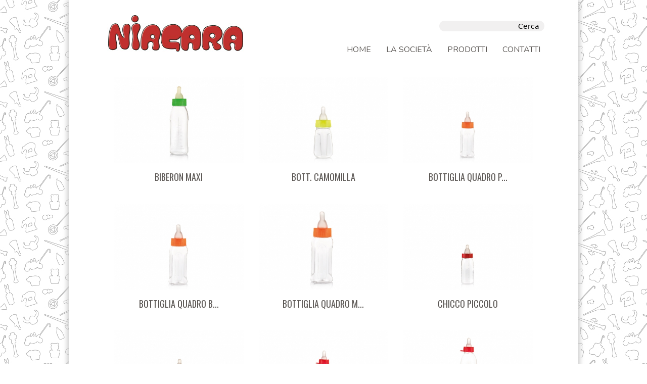

--- FILE ---
content_type: text/html; charset=utf-8
request_url: https://niagaragiocattoli.com/prodotti/novit%C3%A0-spingibili/big-wheel-luce?page=3
body_size: 5094
content:
<!DOCTYPE html>
<!--[if IEMobile 7]><html class="iem7"  lang="it" dir="ltr"><![endif]-->
<!--[if lte IE 6]><html class="lt-ie9 lt-ie8 lt-ie7"  lang="it" dir="ltr"><![endif]-->
<!--[if (IE 7)&(!IEMobile)]><html class="lt-ie9 lt-ie8"  lang="it" dir="ltr"><![endif]-->
<!--[if IE 8]><html class="lt-ie9"  lang="it" dir="ltr"><![endif]-->
<!--[if (gte IE 9)|(gt IEMobile 7)]><!--><html  lang="it" dir="ltr" prefix="content: http://purl.org/rss/1.0/modules/content/ dc: http://purl.org/dc/terms/ foaf: http://xmlns.com/foaf/0.1/ og: http://ogp.me/ns# rdfs: http://www.w3.org/2000/01/rdf-schema# sioc: http://rdfs.org/sioc/ns# sioct: http://rdfs.org/sioc/types# skos: http://www.w3.org/2004/02/skos/core# xsd: http://www.w3.org/2001/XMLSchema#"><!--<![endif]-->

<head>
  <meta charset="utf-8" />
<link rel="shortcut icon" href="https://niagaragiocattoli.com/sites/all/themes/niagaragiocattoli/favicon.ico" type="image/vnd.microsoft.icon" />
<meta name="Generator" content="Drupal 7 (http://drupal.org)" />
  <title>Niagara Giocattoli</title>

      <meta name="MobileOptimized" content="width">
    <meta name="HandheldFriendly" content="true">
    <meta name="viewport" content="width=device-width">
    <!--[if IEMobile]><meta http-equiv="cleartype" content="on"><![endif]-->

  <link type="text/css" rel="stylesheet" href="https://niagaragiocattoli.com/sites/default/files/css/css_lQaZfjVpwP_oGNqdtWCSpJT1EMqXdMiU84ekLLxQnc4.css" media="all" />
<link type="text/css" rel="stylesheet" href="https://niagaragiocattoli.com/sites/default/files/css/css_nC1d-SBYyC0mtl8cg8QvZAxa1AvfhjBAhcroisOCqNg.css" media="all" />
<link type="text/css" rel="stylesheet" href="https://niagaragiocattoli.com/sites/default/files/css/css_KpHsFsHL5G3x9EUJr5pMqQKsGs4fdCXEGrY6HhOgLHA.css" media="screen" />
<link type="text/css" rel="stylesheet" href="https://niagaragiocattoli.com/sites/default/files/css/css_GpoqO1H_YKBzOUVTKzK4d9W18v7xNMiFHpOi_Fjx5zo.css" media="all" />
<link type="text/css" rel="stylesheet" href="https://niagaragiocattoli.com/sites/default/files/css/css_L7dANEJqNTNkAjRDnAh0fAgaQ784JV4fZNRgq9BipNo.css" media="all" />
<link type="text/css" rel="stylesheet" href="https://niagaragiocattoli.com/sites/default/files/css/css_KtTfXHPK0Q17u9z1ZiWlyLVdQEuCvLckvg9GOsFwzzI.css" media="all" />
<link type="text/css" rel="stylesheet" href="https://fonts.googleapis.com/css?family=Nunito:regular&amp;subset=latin" media="all" />
  <script src="https://niagaragiocattoli.com/sites/default/files/js/js_v7z_ueNi9EIrZXPI8So7AkuzyXuKekr2jbdDptsM5Oc.js"></script>
<script src="https://niagaragiocattoli.com/sites/default/files/js/js_wRVmvt0AV4twZLhgH6_VGdRCOsYBpoe8cShXlRez7Q0.js"></script>
<script>(function(i,s,o,g,r,a,m){i["GoogleAnalyticsObject"]=r;i[r]=i[r]||function(){(i[r].q=i[r].q||[]).push(arguments)},i[r].l=1*new Date();a=s.createElement(o),m=s.getElementsByTagName(o)[0];a.async=1;a.src=g;m.parentNode.insertBefore(a,m)})(window,document,"script","https://www.google-analytics.com/analytics.js","ga");ga("create", "UA-7006306-49", {"cookieDomain":"auto"});ga("send", "pageview");</script>
<script src="https://niagaragiocattoli.com/sites/default/files/js/js_jeiRaTHapgLjCvYObQqb8NQvSQDlKlsqzax5nt_UzYE.js"></script>
<script>jQuery.extend(Drupal.settings, {"basePath":"\/","pathPrefix":"","ajaxPageState":{"theme":"niagaragiocattoli","theme_token":"dogLeo2SLBK01uyk81i3qaGl8X21wVNSdh7t4m6oCV4","js":{"sites\/all\/modules\/jquery_update\/replace\/jquery\/1.7\/jquery.min.js":1,"misc\/jquery.once.js":1,"misc\/drupal.js":1,"public:\/\/languages\/it_TQmXWXeOCKrfEkO8KBVj7Twh-H1VccLlItzivAmI0kI.js":1,"sites\/all\/modules\/better_exposed_filters\/better_exposed_filters.js":1,"sites\/all\/modules\/ctools\/js\/auto-submit.js":1,"sites\/all\/modules\/google_analytics\/googleanalytics.js":1,"0":1,"sites\/all\/libraries\/superfish\/jquery.hoverIntent.minified.js":1,"sites\/all\/libraries\/superfish\/superfish.js":1,"sites\/all\/libraries\/superfish\/supersubs.js":1,"sites\/all\/modules\/superfish\/superfish.js":1},"css":{"modules\/system\/system.base.css":1,"modules\/system\/system.menus.css":1,"modules\/system\/system.messages.css":1,"modules\/system\/system.theme.css":1,"modules\/comment\/comment.css":1,"modules\/field\/theme\/field.css":1,"sites\/all\/modules\/flexslider\/assets\/css\/flexslider_img.css":1,"modules\/node\/node.css":1,"modules\/search\/search.css":1,"modules\/user\/user.css":1,"sites\/all\/modules\/views\/css\/views.css":1,"sites\/all\/modules\/ctools\/css\/ctools.css":1,"sites\/all\/libraries\/superfish\/css\/superfish.css":1,"sites\/all\/themes\/niagaragiocattoli\/system.menus.css":1,"sites\/all\/themes\/niagaragiocattoli\/system.messages.css":1,"sites\/all\/themes\/niagaragiocattoli\/system.theme.css":1,"sites\/all\/themes\/niagaragiocattoli\/css\/styles.css":1,"https:\/\/fonts.googleapis.com\/css?family=Nunito:regular\u0026subset=latin":1}},"better_exposed_filters":{"datepicker":false,"slider":false,"settings":[],"autosubmit":false,"views":{"elenco_prodotti":{"displays":{"page":{"filters":{"field_categoria_tid_i18n":{"required":false}}}}}}},"urlIsAjaxTrusted":{"\/prodotti\/novit%C3%A0-spingibili\/big-wheel-luce":true,"\/prodotti\/novit%C3%A0-spingibili\/big-wheel-luce?page=3":true},"googleanalytics":{"trackOutbound":1,"trackMailto":1,"trackDownload":1,"trackDownloadExtensions":"7z|aac|arc|arj|asf|asx|avi|bin|csv|doc(x|m)?|dot(x|m)?|exe|flv|gif|gz|gzip|hqx|jar|jpe?g|js|mp(2|3|4|e?g)|mov(ie)?|msi|msp|pdf|phps|png|ppt(x|m)?|pot(x|m)?|pps(x|m)?|ppam|sld(x|m)?|thmx|qtm?|ra(m|r)?|sea|sit|tar|tgz|torrent|txt|wav|wma|wmv|wpd|xls(x|m|b)?|xlt(x|m)|xlam|xml|z|zip"},"superfish":{"1":{"id":"1","sf":{"animation":{"opacity":"show"},"speed":"\u0027fast\u0027","autoArrows":false,"dropShadows":false,"disableHI":false},"plugins":{"supposition":false,"bgiframe":false,"supersubs":{"minWidth":"12","maxWidth":"27","extraWidth":1}}}}});</script>
      <!--[if lt IE 9]>
    <script src="/sites/all/themes/zen/js/html5-respond.js"></script>
    <![endif]-->
  </head>
<body class="html not-front not-logged-in no-sidebars page-prodotti page-prodotti-novità-spingibili page-prodotti-novità-spingibili-big-wheel-luce i18n-it section-prodotti page-views" >
      <p id="skip-link">
      <a href="#main-menu" class="element-invisible element-focusable">Jump to navigation</a>
    </p>
      
<div id="page">

  <header class="header" id="header" role="banner">

          <a href="/" title="Home" rel="home" class="header__logo" id="logo"><img src="https://niagaragiocattoli.com/sites/default/files/niagara-giocattoli_0.jpg" alt="Home" class="header__logo-image" /></a>
    
    
    
      <div class="header__region region region-header">
    <div id="block-search-form" class="block block-search first odd" role="search">

      
  <form action="/prodotti/novit%C3%A0-spingibili/big-wheel-luce?page=3" method="post" id="search-block-form" accept-charset="UTF-8"><div><div class="container-inline">
      <h2 class="element-invisible">Form di ricerca</h2>
    <div class="form-item form-type-textfield form-item-search-block-form">
  <label class="element-invisible" for="edit-search-block-form--2">Cerca </label>
 <input title="Inserisci i termini da cercare." type="text" id="edit-search-block-form--2" name="search_block_form" value="" size="15" maxlength="128" class="form-text" />
</div>
<div class="form-actions form-wrapper" id="edit-actions"><input type="submit" id="edit-submit" name="op" value="Cerca" class="form-submit" /></div><input type="hidden" name="form_build_id" value="form-k9lVxgoMdrpYxrDXzH_MUSpZBhugnVsdMu3VcBsi2LE" />
<input type="hidden" name="form_id" value="search_block_form" />
</div>
</div></form>
</div>
<div id="block-superfish-1" class="block block-superfish last even">

      
  <ul id="superfish-1" class="menu sf-menu sf-main-menu sf-horizontal sf-style-none sf-total-items-4 sf-parent-items-0 sf-single-items-4"><li id="menu-218-1" class="first odd sf-item-1 sf-depth-1 sf-no-children"><a href="/" class="sf-depth-1">Home</a></li><li id="menu-1362-1" class="middle even sf-item-2 sf-depth-1 sf-no-children"><a href="/content/la-societ%C3%A0" class="sf-depth-1">La società</a></li><li id="menu-1239-1" class="active-trail middle odd sf-item-3 sf-depth-1 sf-no-children"><a href="/prodotti" title="" class="sf-depth-1">Prodotti</a></li><li id="menu-1657-1" class="last even sf-item-4 sf-depth-1 sf-no-children"><a href="/contatti" class="sf-depth-1">Contatti</a></li></ul>
</div>
  </div>

  </header>

  <div id="main">

    <div id="content" class="column" role="main">
                  <a id="main-content"></a>
                                                


<div class="view view-elenco-prodotti view-id-elenco_prodotti view-display-id-page view-dom-id-632fa5b9da01c15405c83d6ed8fddd29">
        
  
  
      <div class="view-content">
      <div class="item-list">    <ul>          <li class="views-row views-row-1 views-row-odd views-row-first">  
  <div class="views-field views-field-field-immagine">        <div class="field-content"><a href="/prodotti/contenitori/biberon-maxi"><img typeof="foaf:Image" src="https://niagaragiocattoli.com/sites/default/files/styles/prodotto_lista/public/prodotti/4_209.jpg?itok=Jc_ekUqG" width="432" height="286" alt="" /></a></div>  </div>  
  <div class="views-field views-field-title">        <span class="field-content"><a href="/prodotti/contenitori/biberon-maxi">BIBERON MAXI </a></span>  </div></li>
          <li class="views-row views-row-2 views-row-even">  
  <div class="views-field views-field-field-immagine">        <div class="field-content"><a href="/prodotti/generici/bott-camomilla"><img typeof="foaf:Image" src="https://niagaragiocattoli.com/sites/default/files/styles/prodotto_lista/public/prodotti/4_208.jpg?itok=26_5ha-i" width="432" height="286" alt="" /></a></div>  </div>  
  <div class="views-field views-field-title">        <span class="field-content"><a href="/prodotti/generici/bott-camomilla">BOTT. CAMOMILLA </a></span>  </div></li>
          <li class="views-row views-row-3 views-row-odd">  
  <div class="views-field views-field-field-immagine">        <div class="field-content"><a href="/prodotti/generici/bottiglia-quadro-piccola"><img typeof="foaf:Image" src="https://niagaragiocattoli.com/sites/default/files/styles/prodotto_lista/public/prodotti/4_207.jpg?itok=AUfhwi5O" width="432" height="286" alt="" /></a></div>  </div>  
  <div class="views-field views-field-title">        <span class="field-content"><a href="/prodotti/generici/bottiglia-quadro-piccola">BOTTIGLIA QUADRO P...</a></span>  </div></li>
          <li class="views-row views-row-4 views-row-even">  
  <div class="views-field views-field-field-immagine">        <div class="field-content"><a href="/prodotti/generici/bottiglia-quadro-big"><img typeof="foaf:Image" src="https://niagaragiocattoli.com/sites/default/files/styles/prodotto_lista/public/prodotti/4_206.jpg?itok=9WI_pKZ8" width="432" height="286" alt="" /></a></div>  </div>  
  <div class="views-field views-field-title">        <span class="field-content"><a href="/prodotti/generici/bottiglia-quadro-big">BOTTIGLIA QUADRO B...</a></span>  </div></li>
          <li class="views-row views-row-5 views-row-odd">  
  <div class="views-field views-field-field-immagine">        <div class="field-content"><a href="/prodotti/generici/bottiglia-quadro-maxi"><img typeof="foaf:Image" src="https://niagaragiocattoli.com/sites/default/files/styles/prodotto_lista/public/prodotti/4_205.jpg?itok=nBv-GSYr" width="432" height="286" alt="" /></a></div>  </div>  
  <div class="views-field views-field-title">        <span class="field-content"><a href="/prodotti/generici/bottiglia-quadro-maxi">BOTTIGLIA QUADRO M...</a></span>  </div></li>
          <li class="views-row views-row-6 views-row-even">  
  <div class="views-field views-field-field-immagine">        <div class="field-content"><a href="/prodotti/generici/chicco-piccolo"><img typeof="foaf:Image" src="https://niagaragiocattoli.com/sites/default/files/styles/prodotto_lista/public/prodotti/4_204.jpg?itok=4eSWGfje" width="432" height="286" alt="" /></a></div>  </div>  
  <div class="views-field views-field-title">        <span class="field-content"><a href="/prodotti/generici/chicco-piccolo">CHICCO PICCOLO</a></span>  </div></li>
          <li class="views-row views-row-7 views-row-odd">  
  <div class="views-field views-field-field-immagine">        <div class="field-content"><a href="/prodotti/generici/chicco-grande"><img typeof="foaf:Image" src="https://niagaragiocattoli.com/sites/default/files/styles/prodotto_lista/public/prodotti/4_203.jpg?itok=Zy6Pvi86" width="432" height="286" alt="" /></a></div>  </div>  
  <div class="views-field views-field-title">        <span class="field-content"><a href="/prodotti/generici/chicco-grande">CHICCO GRANDE</a></span>  </div></li>
          <li class="views-row views-row-8 views-row-even">  
  <div class="views-field views-field-field-immagine">        <div class="field-content"><a href="/prodotti/generici/bottmedia-tappo"><img typeof="foaf:Image" src="https://niagaragiocattoli.com/sites/default/files/styles/prodotto_lista/public/prodotti/4_202.jpg?itok=mwm4RHfD" width="432" height="286" alt="" /></a></div>  </div>  
  <div class="views-field views-field-title">        <span class="field-content"><a href="/prodotti/generici/bottmedia-tappo">BOTT.MEDIA TAPPO</a></span>  </div></li>
          <li class="views-row views-row-9 views-row-odd">  
  <div class="views-field views-field-field-immagine">        <div class="field-content"><a href="/prodotti/generici/bottbig-tappo"><img typeof="foaf:Image" src="https://niagaragiocattoli.com/sites/default/files/styles/prodotto_lista/public/prodotti/4_201.jpg?itok=ExUcpK9N" width="432" height="286" alt="" /></a></div>  </div>  
  <div class="views-field views-field-title">        <span class="field-content"><a href="/prodotti/generici/bottbig-tappo">BOTT.BIG. TAPPO </a></span>  </div></li>
          <li class="views-row views-row-10 views-row-even">  
  <div class="views-field views-field-field-immagine">        <div class="field-content"><a href="/prodotti/sonori/marakas-brasil-busta-2-pz"><img typeof="foaf:Image" src="https://niagaragiocattoli.com/sites/default/files/styles/prodotto_lista/public/prodotti/4_200.jpg?itok=LlGsFfKt" width="432" height="286" alt="" /></a></div>  </div>  
  <div class="views-field views-field-title">        <span class="field-content"><a href="/prodotti/sonori/marakas-brasil-busta-2-pz">MARAKAS BRASIL BUS...</a></span>  </div></li>
          <li class="views-row views-row-11 views-row-odd">  
  <div class="views-field views-field-field-immagine">        <div class="field-content"><a href="/prodotti/sonori/maracolor-party"><img typeof="foaf:Image" src="https://niagaragiocattoli.com/sites/default/files/styles/prodotto_lista/public/prodotti/4_198.jpg?itok=kTgtU_2N" width="432" height="286" alt="" /></a></div>  </div>  
  <div class="views-field views-field-title">        <span class="field-content"><a href="/prodotti/sonori/maracolor-party">MARACOLOR PARTY </a></span>  </div></li>
          <li class="views-row views-row-12 views-row-even views-row-last">  
  <div class="views-field views-field-field-immagine">        <div class="field-content"><a href="/prodotti/sonori-mondiale/marakas-football"><img typeof="foaf:Image" src="https://niagaragiocattoli.com/sites/default/files/styles/prodotto_lista/public/prodotti/4_197.jpg?itok=64-oBxj3" width="432" height="286" alt="" /></a></div>  </div>  
  <div class="views-field views-field-title">        <span class="field-content"><a href="/prodotti/sonori-mondiale/marakas-football">MARAKAS FOOTBALL </a></span>  </div></li>
      </ul></div>    </div>
  
      <h2 class="element-invisible">Pagine</h2><div class="item-list"><ul class="pager"><li class="pager-first first"><a title="Vai alla prima pagina" href="/prodotti/novit%C3%A0-spingibili/big-wheel-luce">« prima</a></li>
<li class="pager-previous"><a title="Vai alla pagina precedente" href="/prodotti/novit%C3%A0-spingibili/big-wheel-luce?page=2">‹ precedente</a></li>
<li class="pager-item"><a title="Vai a pagina 1" href="/prodotti/novit%C3%A0-spingibili/big-wheel-luce">1</a></li>
<li class="pager-item"><a title="Vai a pagina 2" href="/prodotti/novit%C3%A0-spingibili/big-wheel-luce?page=1">2</a></li>
<li class="pager-item"><a title="Vai a pagina 3" href="/prodotti/novit%C3%A0-spingibili/big-wheel-luce?page=2">3</a></li>
<li class="pager-current">4</li>
<li class="pager-item"><a title="Vai a pagina 5" href="/prodotti/novit%C3%A0-spingibili/big-wheel-luce?page=4">5</a></li>
<li class="pager-item"><a title="Vai a pagina 6" href="/prodotti/novit%C3%A0-spingibili/big-wheel-luce?page=5">6</a></li>
<li class="pager-item"><a title="Vai a pagina 7" href="/prodotti/novit%C3%A0-spingibili/big-wheel-luce?page=6">7</a></li>
<li class="pager-item"><a title="Vai a pagina 8" href="/prodotti/novit%C3%A0-spingibili/big-wheel-luce?page=7">8</a></li>
<li class="pager-item"><a title="Vai a pagina 9" href="/prodotti/novit%C3%A0-spingibili/big-wheel-luce?page=8">9</a></li>
<li class="pager-ellipsis">…</li>
<li class="pager-next"><a title="Vai alla pagina successiva" href="/prodotti/novit%C3%A0-spingibili/big-wheel-luce?page=4">seguente ›</a></li>
<li class="pager-last last"><a title="Vai all&#039;ultima pagina" href="/prodotti/novit%C3%A0-spingibili/big-wheel-luce?page=23">ultima »</a></li>
</ul></div>  
  
  
  
  
</div>          </div>

    <div id="navigation">

      
      
    </div>

    
    
  </div>

  
</div>

  <div class="region region-bottom">
    <div id="block-block-5" class="block block-block first odd">

      
  <div class="block-footer-bottom">
<p>© Copyright 2019 <strong>NIAGARA GIOCATTOLI SRL</strong> • Viale Spagna, 137  • 20093 Cologno Monzese (Mi) • Tel:  02 254.32.44 • Email: <a href="mailto:info@niagaragiocattoli.com">info@niagaragiocattoli.com</a></p>
<p><a href="https://www.iubenda.com/privacy-policy/62365782" class="iubenda-nostyle no-brand iubenda-noiframe iubenda-embed iub-legal-only iubenda-noiframe " title="Privacy Policy ">Privacy Policy</a> - <a href="https://www.iubenda.com/privacy-policy/62365782/cookie-policy" class="iubenda-nostyle no-brand iubenda-noiframe iubenda-embed iubenda-noiframe " title="Cookie Policy ">Cookie Policy</a></p>
<script type="text/javascript">
<!--//--><![CDATA[// ><!--
(function (w,d) {var loader = function () {var s = d.createElement("script"), tag = d.getElementsByTagName("script")[0]; s.src="https://cdn.iubenda.com/iubenda.js"; tag.parentNode.insertBefore(s,tag);}; if(w.addEventListener){w.addEventListener("load", loader, false);}else if(w.attachEvent){w.attachEvent("onload", loader);}else{w.onload = loader;}})(window, document);
//--><!]]>
</script></div>

</div>
<div id="block-block-9" class="block block-block last even">

      
  <script type="text/javascript">
<!--//--><![CDATA[// ><!--

var _iub = _iub || [];
_iub.csConfiguration = {"invalidateConsentWithoutLog":true,"consentOnContinuedBrowsing":false,"whitelabel":false,"lang":"it","siteId":2357716,"perPurposeConsent":true,"cookiePolicyId":62365782, "banner":{ "acceptButtonDisplay":true,"customizeButtonDisplay":true,"position":"top","rejectButtonDisplay":true,"closeButtonRejects":true,"listPurposes":true,"explicitWithdrawal":true,"acceptButtonColor":"#bd3025","acceptButtonCaptionColor":"white","customizeButtonColor":"#212121","customizeButtonCaptionColor":"white","rejectButtonColor":"#bd3025","rejectButtonCaptionColor":"white","textColor":"white","backgroundColor":"#000001" }};

//--><!]]>
</script><script type="text/javascript" src="//cdn.iubenda.com/cs/iubenda_cs.js" charset="UTF-8" async=""></script>
</div>
  </div>
  </body>
</html>


--- FILE ---
content_type: text/css
request_url: https://niagaragiocattoli.com/sites/default/files/css/css_KtTfXHPK0Q17u9z1ZiWlyLVdQEuCvLckvg9GOsFwzzI.css
body_size: 9675
content:
@import url('https://fonts.googleapis.com/css?family=Kalam:400,700|Oswald');article,aside,details,figcaption,figure,footer,header,main,nav,section,summary{display:block;}audio,canvas,video{display:inline-block;*display:inline;*zoom:1;}audio:not([controls]){display:none;height:0;}[hidden]{display:none;}html{font-family:Verdana,Tahoma,"DejaVu Sans",sans-serif;font-size:75%;font-size:87.5%;font-size:100%;-ms-text-size-adjust:100%;-webkit-text-size-adjust:100%;line-height:1.5em;}button,input,select,textarea{font-family:Verdana,Tahoma,"DejaVu Sans",sans-serif;}body{margin:0;padding:0;}a:link{}a:visited{}a:hover,a:focus{}a:active{}a:focus{outline:thin dotted;}a:active,a:hover{outline:0;}p,pre{margin:1.5em 0;}blockquote{margin:1.5em 30px;}h1{font-size:2em;line-height:1.5em;margin-top:0.75em;margin-bottom:0.75em;}h2{font-size:1.5em;line-height:2em;margin-top:1em;margin-bottom:1em;}h3{font-size:1.17em;line-height:1.28205em;margin-top:1.28205em;margin-bottom:1.28205em;}h4{font-size:1em;line-height:1.5em;margin-top:1.5em;margin-bottom:1.5em;}h5{font-size:0.83em;line-height:1.80723em;margin-top:1.80723em;margin-bottom:1.80723em;}h6{font-size:0.67em;line-height:2.23881em;margin-top:2.23881em;margin-bottom:2.23881em;}abbr[title]{border-bottom:1px dotted;}b,strong{font-weight:bold;}dfn{font-style:italic;}hr{-webkit-box-sizing:content-box;-moz-box-sizing:content-box;box-sizing:content-box;height:0;border:1px solid #666;padding-bottom:-1px;margin:1.5em 0;}mark{background:#ff0;color:#000;}code,kbd,pre,samp,tt,var{font-family:"Courier New","DejaVu Sans Mono",monospace,sans-serif;_font-family:'courier new',monospace;font-size:1em;line-height:1.5em;}pre{white-space:pre;white-space:pre-wrap;word-wrap:break-word;}q{quotes:"\201C" "\201D" "\2018" "\2019";}small{font-size:80%;}sub,sup{font-size:75%;line-height:0;position:relative;vertical-align:baseline;}sup{top:-0.5em;}sub{bottom:-0.25em;}dl,menu,ol,ul{margin:1.5em 0;}ol ol,ol ul,ul ol,ul ul{margin:0;}dd{margin:0 0 0 30px;}menu,ol,ul{padding:0 0 0 30px;}nav ul,nav ol{list-style:none;list-style-image:none;}img{border:0;-ms-interpolation-mode:bicubic;max-width:100%;height:auto;width:auto;}svg:not(:root){overflow:hidden;}figure{margin:0;}form{margin:0;}fieldset{border:1px solid #c0c0c0;margin:0 2px;padding:0.5em 0.625em 1em;}legend{border:0;padding:0;*margin-left:-7px;}button,input,select,textarea{font-family:inherit;font-size:100%;margin:0;vertical-align:baseline;*vertical-align:middle;max-width:100%;-webkit-box-sizing:border-box;-moz-box-sizing:border-box;box-sizing:border-box;}button,input{line-height:normal;}button,select{text-transform:none;}button,html input[type="button"],input[type="reset"],input[type="submit"]{-webkit-appearance:button;cursor:pointer;*overflow:visible;}button[disabled],html input[disabled]{cursor:default;}input[type="checkbox"],input[type="radio"]{-webkit-box-sizing:border-box;-moz-box-sizing:border-box;box-sizing:border-box;padding:0;*height:13px;*width:13px;}input[type="search"]{-webkit-appearance:textfield;-webkit-box-sizing:content-box;-moz-box-sizing:content-box;box-sizing:content-box;}input[type="search"]::-webkit-search-cancel-button,input[type="search"]::-webkit-search-decoration{-webkit-appearance:none;}button::-moz-focus-inner,input::-moz-focus-inner{border:0;padding:0;}textarea{overflow:auto;vertical-align:top;}label{display:block;font-weight:bold;}table{border-collapse:collapse;border-spacing:0;margin-top:1.5em;margin-bottom:1.5em;}
#page,.region-bottom{margin-left:auto;margin-right:auto;width:980px;}#header,#content,#navigation,.region-sidebar-first,.region-sidebar-second,#footer{padding-left:10px;padding-right:10px;border-left:0 !important;border-right:0 !important;word-wrap:break-word;*behavior:url("/path/to/boxsizing.htc");_display:inline;_overflow:hidden;_overflow-y:visible;}#header,#main,#footer{*position:relative;*zoom:1;}#header:before,#header:after,#main:before,#main:after,#footer:before,#footer:after{content:"";display:table;}#header:after,#main:after,#footer:after{clear:both;}#main{padding-top:3em;position:relative;}#navigation{position:absolute;top:0;height:3em;width:960px;}.sidebar-first #content{float:left;width:764px;margin-left:196px;margin-right:-980px;}.sidebar-first .region-sidebar-first{float:left;width:176px;margin-left:0px;margin-right:-196px;}.sidebar-second #content{float:left;width:764px;margin-left:0px;margin-right:-784px;}.sidebar-second .region-sidebar-second{float:left;width:176px;margin-left:784px;margin-right:-980px;}.two-sidebars #content{float:left;width:568px;margin-left:196px;margin-right:-784px;}.two-sidebars .region-sidebar-first{float:left;width:176px;margin-left:0px;margin-right:-196px;}.two-sidebars .region-sidebar-second{float:left;width:176px;margin-left:784px;margin-right:-980px;}
.with-wireframes #header,.with-wireframes #main,.with-wireframes #content,.with-wireframes #navigation,.with-wireframes .region-sidebar-first,.with-wireframes .region-sidebar-second,.with-wireframes #footer,.with-wireframes .region-bottom{outline:1px solid #ccc;}.lt-ie8 .with-wireframes #header,.lt-ie8 .with-wireframes #main,.lt-ie8 .with-wireframes #content,.lt-ie8 .with-wireframes #navigation,.lt-ie8 .with-wireframes .region-sidebar-first,.lt-ie8 .with-wireframes .region-sidebar-second,.lt-ie8 .with-wireframes #footer,.lt-ie8 .with-wireframes .region-bottom{border:1px solid #ccc;}.element-invisible,.element-focusable,#navigation .block-menu .block__title,#navigation .block-menu-block .block__title{position:absolute !important;height:1px;width:1px;overflow:hidden;clip:rect(1px 1px 1px 1px);clip:rect(1px,1px,1px,1px);}.element-focusable:active,.element-focusable:focus{position:static !important;clip:auto;height:auto;width:auto;overflow:auto;}#skip-link{margin:0;}#skip-link a,#skip-link a:visited{display:block;width:100%;padding:2px 0 3px 0;text-align:center;background-color:#666;color:#fff;}.header__logo{float:left;margin:0;padding:0;}.header__logo-image{vertical-align:bottom;}.header__name-and-slogan{float:left;}.header__site-name{margin:0;font-size:2em;line-height:1.5em;}.header__site-link:link,.header__site-link:visited{color:#000;text-decoration:none;}.header__site-link:hover,.header__site-link:focus{text-decoration:underline;}.header__site-slogan{margin:0;}.header__secondary-menu{float:right;}.header__region{clear:both;}#navigation{}#navigation .block{margin-bottom:0;}#navigation .links,#navigation .menu{margin:0;padding:0;text-align:left;}#navigation .links li,#navigation .menu li{float:left;padding:0 10px 0 0;list-style-type:none;list-style-image:none;}.breadcrumb ol{margin:0;padding:0;}.breadcrumb li{display:inline;list-style-type:none;margin:0;padding:0;}.page__title,.node__title,.block__title,.comments__title,.comments__form-title,.comment__title{margin:0;}.messages,.messages--status,.messages--warning,.messages--error{margin:1.5em 0;padding:10px 10px 10px 50px;background-image:url('[data-uri]');*background-image:url(/sites/all/themes/niagaragiocattoli/images/message-24-ok.png);background-position:8px 8px;background-repeat:no-repeat;border:1px solid #be7;}.messages--warning{background-image:url('[data-uri]');*background-image:url(/sites/all/themes/niagaragiocattoli/images/message-24-warning.png);border-color:#ed5;}.messages--error{background-image:url('[data-uri]');*background-image:url(/sites/all/themes/niagaragiocattoli/images/message-24-error.png);border-color:#ed541d;}.messages__list{margin:0;}.messages__item{list-style-image:none;}.messages--error p.error{color:#333;}.ok,.messages--status{background-color:#f8fff0;color:#234600;}.warning,.messages--warning{background-color:#fffce5;color:#840;}.error,.messages--error{background-color:#fef5f1;color:#8c2e0b;}.tabs-primary,.tabs-secondary{overflow:hidden;*zoom:1;background-image:-webkit-gradient(linear,50% 100%,50% 0%,color-stop(100%,#bbbbbb),color-stop(100%,transparent));background-image:-webkit-linear-gradient(bottom,#bbbbbb 1px,transparent 1px);background-image:-moz-linear-gradient(bottom,#bbbbbb 1px,transparent 1px);background-image:-o-linear-gradient(bottom,#bbbbbb 1px,transparent 1px);background-image:linear-gradient(bottom,#bbbbbb 1px,transparent 1px);list-style:none;border-bottom:1px solid #bbbbbb \0/ie;margin:1.5em 0;padding:0 2px;white-space:nowrap;}.tabs-primary__tab,.tabs-secondary__tab,.tabs-secondary__tab.is-active{float:left;margin:0 3px;}a.tabs-primary__tab-link,a.tabs-secondary__tab-link{border:1px solid #e9e9e9;border-right:0;border-bottom:0;display:block;line-height:1.5em;text-decoration:none;}.tabs-primary__tab,.tabs-primary__tab.is-active{-moz-border-radius-topleft:4px;-webkit-border-top-left-radius:4px;border-top-left-radius:4px;-moz-border-radius-topright:4px;-webkit-border-top-right-radius:4px;border-top-right-radius:4px;text-shadow:1px 1px 0 white;border:1px solid #bbbbbb;border-bottom-color:transparent;border-bottom:0 \0/ie;}.is-active.tabs-primary__tab{border-bottom-color:white;}a.tabs-primary__tab-link,a.tabs-primary__tab-link.is-active{-moz-border-radius-topleft:4px;-webkit-border-top-left-radius:4px;border-top-left-radius:4px;-moz-border-radius-topright:4px;-webkit-border-top-right-radius:4px;border-top-right-radius:4px;-webkit-transition:background-color 0.3s;-moz-transition:background-color 0.3s;-o-transition:background-color 0.3s;transition:background-color 0.3s;color:#333;background-color:#dedede;letter-spacing:1px;padding:0 1em;text-align:center;}a.tabs-primary__tab-link:hover,a.tabs-primary__tab-link:focus{background-color:#e9e9e9;border-color:#f2f2f2;}a.tabs-primary__tab-link:active,a.tabs-primary__tab-link.is-active{background-color:transparent;*zoom:1;filter:progid:DXImageTransform.Microsoft.gradient(gradientType=0,startColorstr='#FFE9E9E9',endColorstr='#00E9E9E9');background-image:-webkit-gradient(linear,50% 0%,50% 100%,color-stop(0%,#e9e9e9),color-stop(100%,rgba(233,233,233,0)));background-image:-webkit-linear-gradient(#e9e9e9,rgba(233,233,233,0));background-image:-moz-linear-gradient(#e9e9e9,rgba(233,233,233,0));background-image:-o-linear-gradient(#e9e9e9,rgba(233,233,233,0));background-image:linear-gradient(#e9e9e9,rgba(233,233,233,0));border-color:#fff;}.tabs-secondary{font-size:.9em;margin-top:-1.5em;}.tabs-secondary__tab,.tabs-secondary__tab.is-active{margin:0.75em 3px;}a.tabs-secondary__tab-link,a.tabs-secondary__tab-link.is-active{-webkit-border-radius:0.75em;-moz-border-radius:0.75em;-ms-border-radius:0.75em;-o-border-radius:0.75em;border-radius:0.75em;-webkit-transition:background-color 0.3s;-moz-transition:background-color 0.3s;-o-transition:background-color 0.3s;transition:background-color 0.3s;text-shadow:1px 1px 0 white;background-color:#f2f2f2;color:#666;padding:0 .5em;}a.tabs-secondary__tab-link:hover,a.tabs-secondary__tab-link:focus{background-color:#dedede;border-color:#999;color:#333;}a.tabs-secondary__tab-link:active,a.tabs-secondary__tab-link.is-active{text-shadow:1px 1px 0 #333333;background-color:#666;border-color:#000;color:#fff;}.inline{display:inline;padding:0;}.inline li{display:inline;list-style-type:none;padding:0 1em 0 0;}span.field-label{padding:0 1em 0 0;}.more-link{text-align:right;}.more-help-link{text-align:right;}.more-help-link a{background-image:url('[data-uri]');*background-image:url(/sites/all/themes/niagaragiocattoli/images/help.png);background-position:0 50%;background-repeat:no-repeat;padding:1px 0 1px 20px;}.pager{clear:both;padding:0;text-align:center;}.pager-item,.pager-first,.pager-previous,.pager-next,.pager-last,.pager-ellipsis,.pager-current{display:inline;padding:0 0.5em;list-style-type:none;background-image:none;}.pager-current{font-weight:bold;}.block{margin-bottom:1.5em;}.menu__item.is-leaf{list-style-image:url('[data-uri]');*list-style-image:url(/sites/all/themes/niagaragiocattoli/images/menu-leaf.png);list-style-type:square;}.menu__item.is-expanded{list-style-image:url('[data-uri]');*list-style-image:url(/sites/all/themes/niagaragiocattoli/images/menu-expanded.png);list-style-type:circle;}.menu__item.is-collapsed{list-style-image:url('[data-uri]');*list-style-image:url(/sites/all/themes/niagaragiocattoli/images/menu-collapsed.png);list-style-type:disc;}.menu a.active{color:#000;}.new,.update{color:#c00;background-color:transparent;}.unpublished{height:0;overflow:visible;background-color:transparent;color:#d8d8d8;font-size:75px;line-height:1;font-family:Impact,"Arial Narrow",Helvetica,sans-serif;font-weight:bold;text-transform:uppercase;text-align:center;word-wrap:break-word;}.lt-ie8 .node-unpublished > *,.lt-ie8 .comment-unpublished > *{position:relative;}.comments{margin:1.5em 0;}.comment-preview{background-color:#ffffea;}.comment{}.comment .permalink{text-transform:uppercase;font-size:75%;}.indented{margin-left:30px;}.form-item{margin:1.5em 0;}.form-checkboxes .form-item,.form-radios .form-item{margin:0;}tr.odd .form-item,tr.even .form-item{margin:0;}.form-item input.error,.form-item textarea.error,.form-item select.error{border:1px solid #c00;}.form-item .description{font-size:0.85em;}.form-type-radio .description,.form-type-checkbox .description{margin-left:2.4em;}.form-required{color:#c00;}label.option{display:inline;font-weight:normal;}a.button{-webkit-appearance:button;-moz-appearance:button;appearance:button;}.password-parent,.confirm-parent{margin:0;}#user-login-form{text-align:left;}.openid-links{margin-bottom:0;}.openid-link,.user-link{margin-top:1.5em;}html.js #user-login-form li.openid-link,#user-login-form li.openid-link{margin-left:-20px;}#user-login ul{margin:1.5em 0;}form th{text-align:left;padding-right:1em;border-bottom:3px solid #ccc;}form tbody{border-top:1px solid #ccc;}form table ul{margin:0;}tr.even,tr.odd{background-color:#eee;border-bottom:1px solid #ccc;padding:0.1em 0.6em;}tr.even{background-color:#fff;}.lt-ie8 tr.even th,.lt-ie8 tr.even td,.lt-ie8 tr.odd th,.lt-ie8 tr.odd td{border-bottom:1px solid #ccc;}td.active{background-color:#ddd;}td.checkbox,th.checkbox{text-align:center;}td.menu-disabled{background:#ccc;}#autocomplete .selected{background:#0072b9;color:#fff;}html.js .collapsible .fieldset-legend{background-image:url('[data-uri]');*background-image:url(/sites/all/themes/niagaragiocattoli/images/menu-expanded.png);background-position:5px 65%;background-repeat:no-repeat;padding-left:15px;}html.js .collapsed .fieldset-legend{background-image:url('[data-uri]');*background-image:url(/sites/all/themes/niagaragiocattoli/images/menu-collapsed.png);background-position:5px 50%;}.fieldset-legend .summary{color:#999;font-size:0.9em;margin-left:0.5em;}tr.drag{background-color:#fffff0;}tr.drag-previous{background-color:#ffd;}.tabledrag-toggle-weight{font-size:0.9em;}tr.selected td{background:#ffc;}.progress{font-weight:bold;}.progress .bar{background:#ccc;border-color:#666;margin:0 0.2em;-webkit-border-radius:3px;-moz-border-radius:3px;-ms-border-radius:3px;-o-border-radius:3px;border-radius:3px;}.progress .filled{background-color:#0072b9;background-image:url(/sites/all/themes/niagaragiocattoli/images/progress.gif);}
@media print{a:link,a:visited{text-decoration:underline !important;}a:link.header__site-link,a:visited.header__site-link{text-decoration:none !important;}#content a[href]:after{content:" (" attr(href) ")";font-weight:normal;font-size:16px;}#content a[href^="javascript:"]:after,#content a[href^="#"]:after{content:"";}#content abbr[title]:after{content:" (" attr(title) ")";}#content{float:none !important;width:100% !important;margin:0 !important;padding:0 !important;}body,#page,#main,#content{color:#000;background-color:transparent !important;background-image:none !important;}#skip-link,#toolbar,#navigation,.region-sidebar-first,.region-sidebar-second,#footer,.breadcrumb,.tabs,.action-links,.links,.book-navigation,.forum-topic-navigation,.pager,.feed-icons{visibility:hidden;display:none;}}
body{background:url(/sites/all/themes/niagaragiocattoli/images/bg.jpg);}.sidebar-second .region-sidebar-second{margin-left:664px;width:176px;padding:0px 0px 0px 20px;}.sidebar-second #content{width:644px;padding-right:20px;}#navigation{position:relative;padding:0px 60px;width:860px;}#logo{margin-bottom:20px;}#header{width:860px;position:relative;margin-bottom:30px;}.page-frontpage #header{margin-bottom:0px;}#navigation{display:inline-block;vertical-align:top;width:auto;height:auto;float:right;}h1#page-title,article h2.title{color:#C61A17;font-family:'Nunito';font-size:26px;line-height:26px;margin:0;margin-bottom:5px;padding-bottom:5px;border-bottom:1px solid #A3A5A3;}#navigation .region-navigation{float:right;}#block-search-form{position:absolute;top:10px;right:50px;}#header #block-superfish-1{position:absolute;right:60px;top:60px;}#header #block-superfish-1 ul{margin:0px;padding:0px;}#header #block-superfish-1 ul li{margin:0px;color:#5C5855;font-family:'Nunito';font-size:16px;line-height:16px;text-transform:uppercase;}#header #block-superfish-1 ul li a{color:#5C5855;text-decoration:none;}#header #block-superfish-1 ul li a.active{color:#C61A17;text-decoration:none;}#header .links li,#header .menu li{padding-right:30px;}#header .menu li.last{padding-right:0px;}.block{margin:0px;}#page{padding:30px 0px;background:#fff;-moz-box-shadow:0px 3px 9px 3px #ccc;-webkit-box-shadow:0px 3px 9px 3px #ccc;box-shadow:0px 3px 9px 3px #ccc;}#header,#main,#footer{padding:0px 60px;}.breadcrumb{padding:0px 60px;}.breadcrumb li{color:#5c5855;font-size:12px;}.breadcrumb li a{color:#c61a17;text-decoration:none;}.breadcrumb li a:hover{text-decoration:underline;}.sidebar-first .region-sidebar-first{padding-left:0px;}.sidebar-first #content{width:664px;}#main #content{padding:0px;}.region-bottom{width:100%;background:#c61a17;border-top:1px solid #d05d5b;border-bottom:1px solid #d05d5b;padding:12px 0px;}.region-bottom #block-block-5{margin:0px;}.region-bottom p{margin:0px;text-align:center;}#block-views-immagine-prodotto-block{display:inline-block !important;vertical-align:top !important;margin-right:16px;}.node-prodotto{display:inline-block !important;vertical-align:top !important;}#block-views-immagine-prodotto-block .item-list ul{margin:0px;padding:0px;}#block-views-immagine-prodotto-block .item-list ul li.views-row{list-style:none;margin:0px;padding:0px;}.view-immagine-prodotto #wrap{z-index:99 !important;}.node-prodotto h2.title{margin:0px;margin-bottom:5px;padding-bottom:5px;border-bottom:1px solid #a3a5a3;color:#c61a17;font-family:'Nunito';font-size:26px;line-height:26px;text-transform:uppercase;}.node-prodotto .field-name-field-codice .field-label,.node-prodotto .field-name-field-codice .field-item{font-family:Verdana,sans-serif;font-size:14px;color:#5c5855;}.node-prodotto .field-name-body p{font-family:Verdana,sans-serif;font-size:14px;color:#5c5855;margin:10px 0px;}.block-footer-bottom p{font-family:Verdana,sans-serif;font-size:11px;color:#fff;}.block-footer-bottom p a{color:#fff;}.view-elenco-prodotti .view-content ul{padding:0px;margin:0px;}.view-elenco-prodotti .view-content ul li{padding:0px;margin:0px;list-style:none;width:214px;margin-left:3px;margin-bottom:40px;-moz-border-radius:6px;-webkit-border-radius:6px;border-radius:6px;-khtml-border-radius:6px;overflow:hidden;display:inline-block;vertical-align:top;}.view-elenco-prodotti ul li.views-row-first{}.view-elenco-prodotti ul li .views-field-field-immagine{height:136px;}.view-elenco-prodotti ul li .views-field-field-immagine a{margin:0px;padding:0px;font-size:0px;line-height:0px;}.view-elenco-prodotti ul li .views-field-title{padding:6px;color:#fff;font-family:'Nunito';font-size:14px;line-height:14px;text-transform:uppercase;}.view-elenco-prodotti ul li .views-field-title a{color:#fff;text-decoration:none;}.view-elenco-prodotti ul.pager li{font-family:Verdana,Segoe,"Segoe UI","DejaVu Sans","Trebuchet MS",sans-serif;font-size:12px;}.view-elenco-prodotti ul.pager li a{color:#C61A17;}.container-inline div,.container-inline label{display:inline-block;}#search-block-form{width:210px;float:right;}.form-item-search-block-form{width:150px;margin:0px;}.form-item-search-block-form #edit-search-block-form--2{border:0px;background:#f1f0f0;border-top-left-radius:10px;border-bottom-left-radius:10px;-moz-border-radius-topleft:10px;-moz-border-radius-bottomleft:10px;-webkit-border-top-left-radius:10px;-webkit-border-bottom-left-radius:10px;padding:1px 5px 1px 10px;width:150px;}#search-block-form .form-actions{margin-left:-9px;}#search-block-form .form-submit{border:0px;background:#f1f0f0;border-top-right-radius:10px;border-bottom-right-radius:10px;-moz-border-radius-topright:10px;-moz-border-radius-bottomright:10px;-webkit-border-top-right-radius:10px;-webkit-border-bottom-right-radius:10px;font-size:14px;padding:3px 10px 2px;}.flex-direction-nav li .prev{left:-16px;}.flex-direction-nav li .next{right:-16px;}#flexslider_views_slideshow_slideshow_home-block li{position:relative;}#flexslider_views_slideshow_slideshow_home-block li .views-field-field-immagine-slideshow{}#flexslider_views_slideshow_slideshow_home-block li .views-field-name-i18n{position:absolute;width:100%;bottom:0px;background:url(/sites/all/themes/niagaragiocattoli/images/bg-slideshow.png);padding:20px 0px;}#flexslider_views_slideshow_slideshow_home-block li .views-field-name-i18n span{padding:0px 20px;color:#fff;font-size:22px;font-family:'Nunito';}#block-views-elenco-prodotti-block-1,#block-views-elenco-prodotti-block-3{margin-bottom:40px;}#block-views-elenco-prodotti-block-2{margin-top:20px;}#block-views-elenco-prodotti-block-1{}#block-views-elenco-prodotti-block-1 li,#block-views-elenco-prodotti-block-2 li,#block-views-elenco-prodotti-block-3 li{width:207px;}#block-views-elenco-prodotti-block-1 ul li .views-field-field-immagine,#block-views-elenco-prodotti-block-2 ul li .views-field-field-immagine,#block-views-elenco-prodotti-block-3 ul li .views-field-field-immagine{height:auto !important}h2.block-title{color:#289aca;font-size:26px;margin-top:20px;font-family:'Nunito';font-weight:300;}#block-views-exp-elenco-prodotti-page{margin-top:0px;}#block-views-exp-elenco-prodotti-page label{color:#289aca;font-family:'Nunito';font-weight:300;font-size:18px;line-height:20px;text-transform:uppercase;}#block-views-exp-elenco-prodotti-page label.option{color:#5C5855;font-family:Verdana,Segoe,"Segoe UI","DejaVu Sans","Trebuchet MS",sans-serif;font-size:12px;line-height:14px;text-transform:capitalize;}#block-views-exp-elenco-prodotti-page .bef-checkboxes .form-item{margin:3px 0px;padding:2px 10px 2px 5px;background:#e8d5e9;}.views-exposed-form .views-exposed-widget{width:100%;padding-top:0px;}#block-block-6 h2.block-title{text-transform:uppercase;margin-bottom:20px;color:#289aca;}#block-block-6 ul.fiere{padding:0px;margin:0px;}#block-block-6 ul.fiere li.item-list{list-style:none;margin-bottom:20px;}#block-block-6 ul.fiere li.item-list .immagine img{border:1px solid #5C5855;}#block-block-6 ul.fiere li.item-list h2.title{color:#5C5855;font-family:'Nunito';font-size:18px;line-height:20px;margin:0px;}#block-block-6 ul.fiere li.item-list .subtitle{font-family:Constantia,"Lucida Bright","DejaVu Serif",Georgia,serif;font-size:14px;line-height:16px;font-style:italic;color:#5C5855;}#block-block-6 ul.fiere li.item-list p{font-size:12px;line-height:16px;}#block-block-7 h2.block-title{font-size:16px;}#block-block-7 ul.contacts{padding:0px;margin:0px;}#block-block-7 ul.contacts li.item{list-style:none;font-size:12px;line-height:14px;margin-bottom:10px;}#block-block-7 ul.contacts li.item a{color:#C61A17;}#webform-client-form-11 label,#webform-client-form-674 label{font-size:12px;font-weight:normal;}#webform-client-form-11 .webform-component,#webform-client-form-674 .webform-component{float:left;width:300px;margin:0px 20px 10px 0px}#webform-client-form-11 .form-submit,#webform-client-form-674 .form-submit{float:right;margin-right:20px;}h3{color:#289ACA;font-family:'Nunito';font-size:18px;font-weight:300;}*,*::before,*::after{box-sizing:border-box;}img{max-width:100% !important;height:auto !important;}#page{width:100%;padding-right:15px;padding-left:15px;margin-right:auto;margin-left:auto;}#header,#main,#footer{padding:0px;}#header{width:100% !important;}#header #block-superfish-1{position:relative;right:auto;top:auto;}#block-search-form{position:relative;top:auto;right:auto;}.views-field-field-immagine .field-content{line-height:0;}.view-elenco-prodotti ul li .views-field-title{background-color:transparent;}.view-elenco-prodotti ul li .views-field-title{font-family:'Oswald',sans-serif;text-align:center;font-size:18px;margin-top:15px;}.view-elenco-prodotti ul li .views-field-title a{color:#5C5855;}.view-elenco-prodotti ul li .views-field-field-immagine{height:auto;}.sidebar-second .region-sidebar-second,.sidebar-first .region-sidebar-first{float:none;width:auto;margin:auto;padding:auto;}.view-elenco-prodotti ul,#main{display:-webkit-box;display:-ms-flexbox;display:flex;-ms-flex-wrap:wrap;flex-wrap:wrap;margin-right:-15px;margin-left:-15px;}.view-elenco-prodotti ul li.views-row,aside,#main #content{display:block !important;position:relative;width:100% !important;min-height:1px;padding-right:15px;padding-left:15px;margin-left:0;-webkit-box-flex:0;-ms-flex:0 0 100%;flex:0 0 100%;max-width:100%;}.sidebar-second #content,.sidebar-first #content{margin-right:auto;}#navigation,.sidebar-second .region-sidebar-second{padding:0;}#block-search-form{margin-bottom:30px;}#search-block-form{float:none;}#header #block-superfish-1 ul li{float:none;text-align:center;margin-bottom:15px;}#search-block-form{margin:auto;}#header .links li,#header .menu li{padding-right:0;}.flex-direction-nav,.flex-control-nav{display:none;}#flexslider_views_slideshow_slideshow_home-block li .views-field-name-i18n{bottom:-65px;}.flex-nav-container{margin-bottom:65px;}#block-block-8{text-align:center;}.header__logo-image{margin:auto;display:block;}.header__logo{float:none;}#lang_dropdown_form_language .form-item{text-align:center;}h1#page-title{font-family:'Kalam',cursive;font-size:32px;color:#c0302f;}h2.block-title{font-family:'Kalam',cursive;font-size:32px;color:#c0302f;padding-left:15px;text-align:center;}#block-views-exp-elenco-prodotti-page label,#block-block-6 h2.block-title{font-family:'Kalam',cursive;font-size:24px;color:#c0302f;text-align:left;text-transform:none;margin-bottom:30px;padding:0;}#block-block-7 h2.block-title{padding:0;}#block-views-slideshow-home-block{display:none;}@media (min-width:576px){#page{max-width:540px;}.view-elenco-prodotti ul li.views-row{-webkit-box-flex:0;-ms-flex:0 0 50%;flex:0 0 50%;max-width:50%;}}@media (min-width:768px){#block-views-slideshow-home-block{display:block;}#block-views-slideshow-home-block-1{display:none;}#page{max-width:720px;}h2.block-title{font-size:20px;}#header,#main,#footer{padding:0px 60px;}.view-elenco-prodotti ul li.views-row{-webkit-box-flex:0;-ms-flex:0 0 33.33%;flex:0 0 33.33%;max-width:33.33%;}.sidebar-second #main #content,.sidebar-first #main #content{-webkit-box-flex:0;-ms-flex:0 0 75%;flex:0 0 75%;max-width:75%;}.sidebar-second aside,.sidebar-first aside{-webkit-box-flex:0;-ms-flex:0 0 25%;flex:0 0 25%;max-width:25%;}#header #block-superfish-1 ul li{float:left;}#header .links li,#header .menu li{padding-right:30px;}.flex-direction-nav,.flex-control-nav{display:block;}#flexslider_views_slideshow_slideshow_home-block li .views-field-name-i18n{bottom:0px;}.flex-nav-container{margin-bottom:30px;}#block-block-8{text-align:left;}.header__logo-image{margin:auto;display:inline;}.header__logo{float:left;}#lang_dropdown_form_language .form-item{text-align:left;}h2.block-title{text-align:left;}}@media (min-width:992px){#page{max-width:960px;}#header #block-superfish-1{position:absolute;right:60px;top:60px;}#block-search-form{position:absolute;top:10px;right:50px;}.view-elenco-prodotti ul li.views-row{-webkit-box-flex:0;-ms-flex:0 0 33.33%;flex:0 0 33.33%;max-width:33.33%;}}@media (min-width:1200px){#page{max-width:1008px;}}@media (max-width:767px){#block-search-form{display:none;}#logo img{margin-bottom:40px;}#block-views-exp-elenco-prodotti-page label,#block-block-6 h2.block-title{text-align:center;}#block-block-6 ul.fiere li.item-list .immagine,#block-block-6 ul.fiere li.item-list h2.title,#block-block-6 ul.fiere li.item-list .subtitle{text-align:center;}#block-block-6 ul.fiere li.item-list .immagine img{margin:auto;}}


--- FILE ---
content_type: application/javascript; charset=utf-8
request_url: https://cs.iubenda.com/cookie-solution/confs/js/62365782.js
body_size: -246
content:
_iub.csRC = { consApiKey: 'hayMY5VXC2OcajzdLJ6hcRdzutBrFEyc', showBranding: false, publicId: 'a0eb2349-6db6-11ee-8bfc-5ad8d8c564c0', floatingGroup: false };
_iub.csEnabled = true;
_iub.csPurposes = [3,4,1];
_iub.cpUpd = 1641807263;
_iub.csT = 1.0;
_iub.googleConsentModeV2 = true;
_iub.totalNumberOfProviders = 3;


--- FILE ---
content_type: text/plain
request_url: https://www.google-analytics.com/j/collect?v=1&_v=j102&a=1976694291&t=pageview&_s=1&dl=https%3A%2F%2Fniagaragiocattoli.com%2Fprodotti%2Fnovit%25C3%25A0-spingibili%2Fbig-wheel-luce%3Fpage%3D3&ul=en-us%40posix&dt=Niagara%20Giocattoli&sr=1280x720&vp=1280x720&_u=IEBAAEABAAAAACAAI~&jid=799130668&gjid=569041399&cid=923006513.1768593049&tid=UA-7006306-49&_gid=1223802968.1768593049&_r=1&_slc=1&z=785134452
body_size: -453
content:
2,cG-R07N7SX2H1